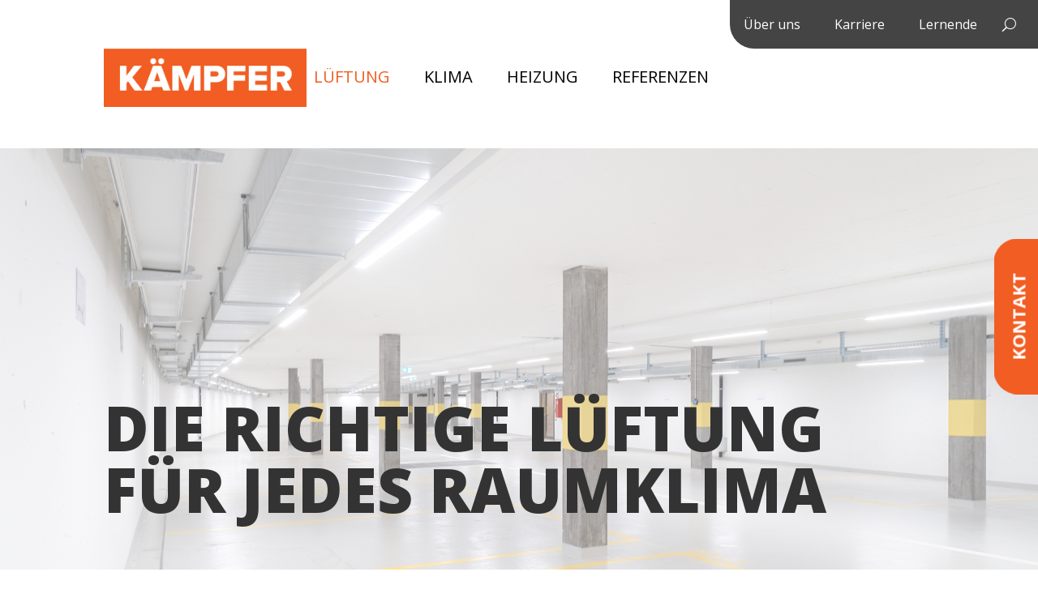

--- FILE ---
content_type: text/css; charset=utf-8
request_url: https://www.kaempfer.ag/wp-content/et-cache/92/et-core-unified-92.min.css?ver=1765304604
body_size: 842
content:
.first{width:140px!important;float:left}.text_bold_kaempfer p{font-weight:700}p{font-weight:400}.padding_menu_kaempfer{padding-top:20px}.et_pb_menu--without-logo .et_pb_menu__menu>nav>ul>li>a{padding-right:20px;font-weight:500!important}.button_kontakt_kaempfer{border-radius:30px 30px 0px 0px!important}.karriere_text_kaempfer p{font-weight:700!important}.pa-checkboxes-radio-buttons-inline .et_pb_contact_field_options_list span{display:inline-block;margin-right:30px}.et_contact_bottom_container{float:none;text-align:left;display:block!important;margin-left:10px}span.et_pb_contact_field_options_title{font-size:18px;color:#333!important}.et_pb_contact_field_0{margin-bottom:15px!important}.et_pb_contact_field_1{margin-bottom:15px!important}.et_pb_contact_field_3{margin-top:60px!important}.et_mobile_nav_menu:before{content:'MENU';position:absolute;right:40px;margin-top:5px;color:#333;font-size:16px;display:none!important}#et_mobile_nav_menu:before{content:'MENU';position:absolute;right:33px;bottom:30px;color:#333;font-size:16px}.mobile_nav.opened .mobile_menu_bar:before{content:'\4d'}.et_mobile_menu{border-top:0}.et_mobile_menu li{text-align:center!important}.et_mobile_menu li li,.et_mobile_menu li ul{padding-left:0!important}.et_mobile_menu{min-width:105vw;margin-left:-10vw}.et_mobile_menu{min-height:100vh!important;min-height:-webkit-fill-available;padding-top:50px!important}html{height:-webkit-fill-available}.mobile_nav.opened .et_mobile_menu{display:block!important}.post-meta{display:none!important}.et_right_sidebar #main-content .container:before{display:none!important}.et_right_sidebar #left-area{padding-right:0px!important}#left-area{width:100%!important}.pagination.clearfix{display:none!important}.et_pb_menu .et_pb_menu__search-input{color:#fff!important}h1,h2,h3,h4,h5,h6{overflow-wrap:normal!important}.et_pb_menu .et_pb_menu__search-input{padding-left:30px!important}.et-pb-controllers{display:none!important}.et_pb_bg_layout_light .et-pb-arrow-next,.et_pb_bg_layout_light .et-pb-arrow-prev{color:#f15d22!important}.et_mobile_menu li a{border-bottom:1px solid #fff!important}.slider_kaempfer p{color:#f15d22}.slider_kaempfer h4{font-size:20px;line-height:23px;margin-top:10px;color:#3b4150!important;font-weight:500;box-shadow:none!important}.slider_kaempfer h3{font-size:20px;line-height:23px;margin-top:10px;color:#3b4150!important;font-weight:900;box-shadow:none!important}@media only screen and (max-width:600px){.slider_kaempfer h4{font-size:12px!important;line-height:16px!important;margin-top:10px;margin-bottom:-15px!important;color:#3b4150!important;font-weight:500;box-shadow:none!important}.slider_kaempfer h3{font-size:14px!important;line-height:18px!important;margin-top:5px!important;color:#3b4150!important;font-weight:900;box-shadow:none!important}}@media only screen and (min-width:1800px){.et_pb_slider .et_pb_slide_0 .et_pb_slide_description,.et_pb_slider_fullwidth_off .et_pb_slide_0 .et_pb_slide_description{padding-top:370px!important;padding-bottom:370px!important}}.grecaptcha-badge{visibility:hidden!important}h1,h2,h3,h4,h5{-webkit-hyphens:auto;-moz-hyphens:auto;-ms-hyphens:auto;hyphens:auto}p{-webkit-hyphens:auto;-moz-hyphens:auto;-ms-hyphens:auto;hyphens:auto}span{-webkit-hyphens:auto;-moz-hyphens:auto;-ms-hyphens:auto;hyphens:auto}.pa-toggle-clickable-area.et_pb_toggle{padding:0px!important}.pa-toggle-clickable-area.et_pb_toggle .et_pb_toggle_title{padding:30px!important}.pa-toggle-clickable-area.et_pb_toggle .et_pb_toggle_title:before{padding-right:30px!important}.pa-toggle-clickable-area.et_pb_toggle .et_pb_toggle_content{padding:0 30px 0 30px!important}.no-wrap{white-space:nowrap}

--- FILE ---
content_type: text/css; charset=utf-8
request_url: https://www.kaempfer.ag/wp-content/et-cache/92/et-core-unified-tb-203-tb-1427-deferred-92.min.css?ver=1765304604
body_size: 933
content:
.et_pb_section_0_tb_footer.et_pb_section{padding-top:80px;padding-bottom:10px;background-color:#3b4150!important}.et_pb_text_0_tb_footer.et_pb_text,.et_pb_text_1_tb_footer.et_pb_text,.et_pb_text_2_tb_footer.et_pb_text,.et_pb_text_3_tb_footer.et_pb_text,.et_pb_text_4_tb_footer.et_pb_text,.et_pb_text_5_tb_footer.et_pb_text,.et_pb_text_6_tb_footer.et_pb_text{color:#FFFFFF!important}.et_pb_text_0_tb_footer,.et_pb_text_3_tb_footer,.et_pb_text_5_tb_footer{text-transform:uppercase;font-size:18px}.et_pb_text_1_tb_footer,.et_pb_text_4_tb_footer{line-height:26px;font-size:18px;line-height:26px}.et_pb_text_2_tb_footer,.et_pb_text_6_tb_footer{font-size:18px}.et_pb_text_2_tb_footer.et_pb_text a,.et_pb_text_4_tb_footer.et_pb_text a,.et_pb_text_5_tb_footer.et_pb_text a{color:#FFFFFF!important;transition:color 300ms ease 0ms}.et_pb_text_2_tb_footer.et_pb_text a:hover,.et_pb_text_5_tb_footer.et_pb_text a:hover{color:#f15d22!important}.et_pb_text_4_tb_footer.et_pb_text a:hover{color:#d65b2b!important}.et_pb_row_2_tb_footer.et_pb_row{padding-top:0px!important;padding-bottom:0px!important;padding-top:0px;padding-bottom:0px}.et_pb_row_2_tb_footer,body #page-container .et-db #et-boc .et-l .et_pb_row_2_tb_footer.et_pb_row,body.et_pb_pagebuilder_layout.single #page-container #et-boc .et-l .et_pb_row_2_tb_footer.et_pb_row,body.et_pb_pagebuilder_layout.single.et_full_width_page #page-container #et-boc .et-l .et_pb_row_2_tb_footer.et_pb_row{width:100%}.et_pb_button_0_tb_footer_wrapper .et_pb_button_0_tb_footer,.et_pb_button_0_tb_footer_wrapper .et_pb_button_0_tb_footer:hover{padding-top:10px!important;padding-right:40px!important;padding-bottom:10px!important;padding-left:40px!important}.et_pb_button_0_tb_footer_wrapper{margin-top:0px!important;margin-bottom:0px!important;position:fixed!important;top:50%;bottom:auto;right:0px;left:auto}body #page-container .et_pb_section .et_pb_button_0_tb_footer{color:#FFFFFF!important;border-width:2px!important;border-color:RGBA(255,255,255,0);border-radius:0px;font-size:22px;font-weight:700!important;text-transform:uppercase!important;background-color:#f15d22}body #page-container .et_pb_section .et_pb_button_0_tb_footer:hover{color:#f15d22!important;border-color:#f15d22!important;background-image:initial;background-color:#FFFFFF}body #page-container .et_pb_section .et_pb_button_0_tb_footer:before,body #page-container .et_pb_section .et_pb_button_0_tb_footer:after{display:none!important}.et_pb_button_0_tb_footer{z-index:10;transition:color 300ms ease 0ms,background-color 300ms ease 0ms,border 300ms ease 0ms}body.logged-in.admin-bar .et_pb_button_0_tb_footer_wrapper{top:calc(50% + 32px)}.et_pb_button_0_tb_footer_wrapper a{transform:translateX(72px) translateY(0px) rotateX(0deg) rotateY(0deg) rotateZ(270deg)}.et_pb_button_0_tb_footer,.et_pb_button_0_tb_footer:after{transition:all 300ms ease 0ms}@media only screen and (max-width:980px){.et_pb_section_0_tb_footer.et_pb_section{padding-top:40px;padding-bottom:10px}.et_pb_text_1_tb_footer{font-size:18px;line-height:26px}.et_pb_text_2_tb_footer,.et_pb_text_3_tb_footer,.et_pb_text_4_tb_footer,.et_pb_text_5_tb_footer,.et_pb_text_6_tb_footer{font-size:18px}.et_pb_button_0_tb_footer_wrapper .et_pb_button_0_tb_footer,.et_pb_button_0_tb_footer_wrapper .et_pb_button_0_tb_footer:hover{padding-top:10px!important;padding-right:30px!important;padding-bottom:10px!important;padding-left:30px!important}body #page-container .et_pb_section .et_pb_button_0_tb_footer{font-size:18px!important}.et_pb_button_0_tb_footer_wrapper a{transform:translateX(54px) translateY(0px) rotateX(0deg) rotateY(0deg) rotateZ(270deg)}}@media only screen and (max-width:767px){.et_pb_section_0_tb_footer.et_pb_section{padding-top:40px;padding-bottom:10px}.et_pb_text_0_tb_footer{margin-bottom:15px!important}.et_pb_text_1_tb_footer,.et_pb_text_2_tb_footer{font-size:16px;line-height:26px}.et_pb_text_3_tb_footer{font-size:18px;margin-bottom:5px!important}.et_pb_text_4_tb_footer{font-size:16px}.et_pb_text_5_tb_footer{font-size:16px;line-height:0.8em}.et_pb_text_6_tb_footer{font-size:14px}.et_pb_button_0_tb_footer_wrapper .et_pb_button_0_tb_footer,.et_pb_button_0_tb_footer_wrapper .et_pb_button_0_tb_footer:hover{padding-top:6px!important;padding-right:23px!important;padding-bottom:6px!important;padding-left:23px!important}body #page-container .et_pb_section .et_pb_button_0_tb_footer{font-size:16px!important}.et_pb_button_0_tb_footer_wrapper a{transform:translateX(46px) translateY(0px) rotateX(0deg) rotateY(0deg) rotateZ(270deg)}}.et_pb_section_2.et_pb_section{padding-top:20px;padding-bottom:80px}.et_pb_row_2.et_pb_row{padding-bottom:15px!important;padding-bottom:15px}.et_pb_text_3 h4,.et_pb_text_4 h4,.et_pb_text_5 h4,.et_pb_text_6 h4{font-weight:700;font-size:34px;color:#f15d22!important;line-height:48px}.et_pb_text_3,.et_pb_text_4,.et_pb_text_5,.et_pb_text_6{padding-top:30px!important;padding-right:30px!important;padding-bottom:120px!important;padding-left:30px!important}.et_pb_row_3.et_pb_row{padding-top:15px!important;padding-bottom:15px!important;padding-top:15px;padding-bottom:15px}.et_pb_row_4,body #page-container .et-db #et-boc .et-l .et_pb_row_4.et_pb_row,body.et_pb_pagebuilder_layout.single #page-container #et-boc .et-l .et_pb_row_4.et_pb_row,body.et_pb_pagebuilder_layout.single.et_full_width_page #page-container #et-boc .et-l .et_pb_row_4.et_pb_row{width:100%}.et_pb_button_0_wrapper .et_pb_button_0,.et_pb_button_0_wrapper .et_pb_button_0:hover{padding-top:10px!important;padding-right:40px!important;padding-bottom:10px!important;padding-left:40px!important}.et_pb_button_0_wrapper{margin-top:0px!important;margin-bottom:0px!important;position:fixed!important;top:50%;bottom:auto;right:0px;left:auto}body #page-container .et_pb_section .et_pb_button_0{color:#FFFFFF!important;border-width:2px!important;border-color:RGBA(255,255,255,0);border-radius:0px;font-size:22px;font-weight:700!important;text-transform:uppercase!important;background-color:#f15d22}body #page-container .et_pb_section .et_pb_button_0:hover{color:#f15d22!important;border-color:#f15d22!important;background-image:initial;background-color:#FFFFFF}body #page-container .et_pb_section .et_pb_button_0:before,body #page-container .et_pb_section .et_pb_button_0:after{display:none!important}.et_pb_button_0{z-index:10;transition:color 300ms ease 0ms,background-color 300ms ease 0ms,border 300ms ease 0ms}body.logged-in.admin-bar .et_pb_button_0_wrapper{top:calc(50% + 32px)}.et_pb_button_0_wrapper a{transform:translateX(72px) translateY(0px) rotateX(0deg) rotateY(0deg) rotateZ(270deg)}.et_pb_button_0,.et_pb_button_0:after{transition:all 300ms ease 0ms}.et_pb_column_2,.et_pb_column_3,.et_pb_column_4,.et_pb_column_5{background-color:#ededed}@media only screen and (max-width:980px){.et_pb_section_2.et_pb_section{padding-top:20px;padding-bottom:80px}.et_pb_row_2,body #page-container .et-db #et-boc .et-l .et_pb_row_2.et_pb_row,body.et_pb_pagebuilder_layout.single #page-container #et-boc .et-l .et_pb_row_2.et_pb_row,body.et_pb_pagebuilder_layout.single.et_full_width_page #page-container #et-boc .et-l .et_pb_row_2.et_pb_row,.et_pb_row_3,body #page-container .et-db #et-boc .et-l .et_pb_row_3.et_pb_row,body.et_pb_pagebuilder_layout.single #page-container #et-boc .et-l .et_pb_row_3.et_pb_row,body.et_pb_pagebuilder_layout.single.et_full_width_page #page-container #et-boc .et-l .et_pb_row_3.et_pb_row{width:90%}.et_pb_text_3 h4,.et_pb_text_4 h4,.et_pb_text_5 h4,.et_pb_text_6 h4{font-size:32px;line-height:38px}.et_pb_button_0_wrapper .et_pb_button_0,.et_pb_button_0_wrapper .et_pb_button_0:hover{padding-top:10px!important;padding-right:30px!important;padding-bottom:10px!important;padding-left:30px!important}body #page-container .et_pb_section .et_pb_button_0{font-size:18px!important}.et_pb_button_0_wrapper a{transform:translateX(54px) translateY(0px) rotateX(0deg) rotateY(0deg) rotateZ(270deg)}}@media only screen and (max-width:767px){.et_pb_section_2.et_pb_section{padding-top:0px;padding-bottom:40px}.et_pb_text_3 h4,.et_pb_text_4 h4,.et_pb_text_5 h4,.et_pb_text_6 h4{font-size:24px;line-height:28px}.et_pb_row_4.et_pb_row{padding-top:0px!important;padding-bottom:0px!important;padding-top:0px!important;padding-bottom:0px!important}.et_pb_button_0_wrapper .et_pb_button_0,.et_pb_button_0_wrapper .et_pb_button_0:hover{padding-top:6px!important;padding-right:23px!important;padding-bottom:6px!important;padding-left:23px!important}body #page-container .et_pb_section .et_pb_button_0{font-size:16px!important}.et_pb_button_0_wrapper a{transform:translateX(46px) translateY(0px) rotateX(0deg) rotateY(0deg) rotateZ(270deg)}}